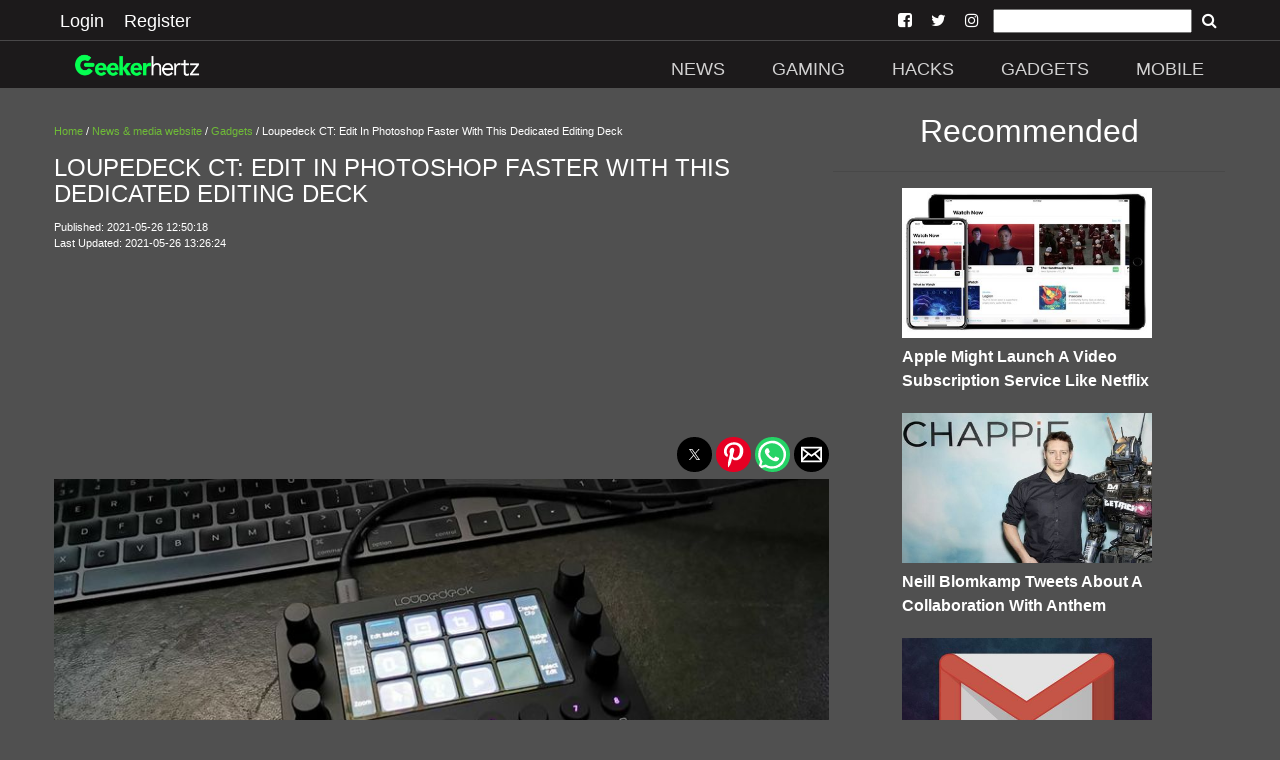

--- FILE ---
content_type: text/html; charset=UTF-8
request_url: https://geekerhertz.com/article/loupedeck-ct-edit-in-photoshop-faster-with-this-dedicated-editing-deck
body_size: 13802
content:

<!doctype html>
<html ⚡="" lang="en">

<head>
  <meta charset="utf-8">

<script custom-element="amp-sidebar" src="https://cdn.ampproject.org/v0/amp-sidebar-0.1.js" async=""></script>
<script custom-element="amp-social-share" src="https://cdn.ampproject.org/v0/amp-social-share-0.1.js" async=""></script>
<script async custom-element="amp-youtube" src="https://cdn.ampproject.org/v0/amp-youtube-0.1.js"></script>
<script async custom-element="amp-ad" src="https://cdn.ampproject.org/v0/amp-ad-0.1.js"></script>
<script async custom-element="amp-analytics" src="https://cdn.ampproject.org/v0/amp-analytics-0.1.js"></script>
<script async custom-element="amp-install-serviceworker" src="https://cdn.ampproject.org/v0/amp-install-serviceworker-0.1.js"></script>
<script async custom-element="amp-form" src="https://cdn.ampproject.org/v0/amp-form-0.1.js"></script>
<script async custom-element="amp-instagram" src="https://cdn.ampproject.org/v0/amp-instagram-0.1.js"></script>
<script async custom-element="amp-iframe" src="https://cdn.ampproject.org/v0/amp-iframe-0.1.js"></script>

  <title>Loupedeck CT: Edit In Photoshop Faster With This Dedicated Editing Deck</title>
  <link rel="canonical" href="https://geekerhertz.com/article/loupedeck-ct-edit-in-photoshop-faster-with-this-dedicated-editing-deck">
  <meta name="viewport" content="width=device-width, initial-scale=1.0">
  <link href="https://geekerhertz.com/site_images/5e82c0108433a.png" rel=icon>
  <link rel="dns-prefetch" href="https://geekerhertz.com">




  <link rel="manifest" href="/manifest.json">

        <meta name="theme-color" content="1C1A1B"/>
        <meta name="description" content="The successor to the Loupedeck , the Loupdeck CT, takes Photoshop editing to a whole other level. Its more square and compact design and scrollable touchscreen makes this custom editing console the perfect add-on tool for your editing and creativity.Do you really need a Loupedeck CT? Well, no, you dont.">
        <meta name="keywords" content="Gadgets,Geekerhertz,buttons,custom,environment,keyboard,workflow,editing,Photoshop,CT,Loupedeck,Loupedeck CT,">
        <meta name="news_keywords" content="Gadgets,Geekerhertz,buttons,custom,environment,keyboard,workflow,editing,Photoshop,CT,Loupedeck,Loupedeck CT,">



        <meta property="og:url" content="https://geekerhertz.com/article/loupedeck-ct-edit-in-photoshop-faster-with-this-dedicated-editing-deck" />
        <meta property="og:type" content="article">
        <meta property="og:title" content="Loupedeck CT: Edit In Photoshop Faster With This Dedicated Editing Deck" />
        <meta property="og:description" content="The successor to the Loupedeck , the Loupdeck CT, takes Photoshop editing to a whole other level. Its more square and compact design and scrollable touchscreen makes this custom editing console the perfect add-on tool for your editing and creativity.Do you really need a Loupedeck CT? Well, no, you dont." />
        <meta property="og:image" content="https://geekerhertz.com/images/60ae2827a74b5.jpg" />
        <meta property="fb:app_id" content="" />
        <meta property="og:site_name" content="Geekerhertz (Ghz)">

        <meta name="application-name" content="Geekerhertz (Ghz)">
        <meta name="author" content="Geekerhertz (Ghz)">
        <meta property="article:author" content="Geekerhertz (Ghz)">
        <meta property="article:publisher" content="Geekerhertz (Ghz)">
        <meta property="article:section" content="News & Media Website">

        <meta property="article:published_time" content="2021-05-26T10:50:18.000Z">
        <meta property="article:modified_time" content="2021-05-26T11:26:24.000Z">

        <script type="application/ld+json">
        {
        "@context": "http://schema.org",
        "@type": "NewsArticle",
        "mainEntityOfPage": {
            "@type": "WebPage",
            "@id": "https://geekerhertz.com/article/loupedeck-ct-edit-in-photoshop-faster-with-this-dedicated-editing-deck"
        },
        "headline": "Loupedeck CT: Edit In Photoshop Faster With This Dedicated Editing Deck",
            "image": [
                {
                                "@type":"ImageObject",
                                "url":"https://geekerhertz.com/images/60ae2827a74b5.jpg"
                            }            ],
        "datePublished": "2021-05-26 12:50:18",
        "dateModified": "2021-05-26 13:26:24",
        "author": {
            "@type": "Organization",
            "name": "Geekerhertz (Ghz)"
        },
        "publisher": {
            "@type": "Organization",
            "name": "Geekerhertz (Ghz)",
            "logo": {
                  "@type": "ImageObject",
                  "url":"https://geekerhertz.com/site_images/5e82c006b50dc.png"
            }
        },
        "description": "The successor to the Loupedeck , the Loupdeck CT, takes Photoshop editing to a whole other level. Its more square and compact design and scrollable touchscreen makes this custom editing console the perfect add-on tool for your editing and creativity.Do you really need a Loupedeck CT? Well, no, you dont."
        }
        </script>

  <script async src="https://cdn.ampproject.org/v0.js"></script>

  <style amp-boilerplate="">body{-webkit-animation:-amp-start 8s steps(1,end) 0s 1 normal both;-moz-animation:-amp-start 8s steps(1,end) 0s 1 normal both;-ms-animation:-amp-start 8s steps(1,end) 0s 1 normal both;animation:-amp-start 8s steps(1,end) 0s 1 normal both}@-webkit-keyframes -amp-start{from{visibility:hidden}to{visibility:visible}}@-moz-keyframes -amp-start{from{visibility:hidden}to{visibility:visible}}@-ms-keyframes -amp-start{from{visibility:hidden}to{visibility:visible}}@-o-keyframes -amp-start{from{visibility:hidden}to{visibility:visible}}@keyframes -amp-start{from{visibility:hidden}to{visibility:visible}}</style><noscript><style amp-boilerplate="">body{-webkit-animation:none;-moz-animation:none;-ms-animation:none;animation:none}</style></noscript>






  <style amp-custom>
@font-face{font-family:'FontAwesome';src:url('https://geekerhertz.com/fonts/fontawesome-webfont.eot?v=4.7.0');src:url('https://geekerhertz.com/fonts/fontawesome-webfont.eot?#iefix&v=4.7.0') format('embedded-opentype'),url('https://geekerhertz.com/fonts/fontawesome-webfont.woff2?v=4.7.0') format('woff2'),url('https://geekerhertz.com/fonts/fontawesome-webfont.woff?v=4.7.0') format('woff'),url('https://geekerhertz.com/fonts/fontawesome-webfont.ttf?v=4.7.0') format('truetype'),url('https://geekerhertz.com/fonts/fontawesome-webfont.svg?v=4.7.0#fontawesomeregular') format('svg');font-weight:normal;font-style:normal}.fa{display:inline-block;font:normal normal normal 14px/1 FontAwesome;font-size:inherit;text-rendering:auto;-webkit-font-smoothing:antialiased;-moz-osx-font-smoothing:grayscale}
.fa-arrow-left:before{content:"\f060"}.fa-arrow-right:before{content:"\f061"}
.fa-arrow-circle-left:before{content:"\f0a8"}.fa-arrow-circle-right:before{content:"\f0a9"}
.fa-facebook:before{content:"\f09a"}
.fa-twitter-square:before{content:"\f081"}
.fa-pinterest:before{content:"\f0d2"}
.fa-whatsapp:before{content:"\f232"}
.fa-download:before{content:"\f019"}
.fa-search:before{content:"\f002"}
.fa-twitter:before{content:"\f099"}
.fa-facebook-square:before{content:"\f082"}
.fa-instagram:before{content:"\f16d"}
.fa-youtube-play:before{content:"\f16a"}
.fa-pinterest-square:before{content:"\f0d3"}
.recbox{margin-left: 10px;display: inline-block;width: 265px;text-align: left;}
.navsocial{padding-left: 7px;
    padding-right: 7px;}
.navsocial a {color:white;}

        @media (max-width : 600px) {
.recbox{width:100%;margin-left: 0px;text-align: center;}
.recbox div {padding-left: 10px;
    padding-right: 10px;}
}

    .recboxtext{min-height:100px;}
    body {
    background-color: #505050;
    color: #FFFFFF;
    font-size: 1rem;
    font-weight: 400;
    line-height: 1.5;
    margin:0;
    font-family: Lato,sans-serif;
    min-width:315px;overflow-x:hidden;font-smooth:always;-webkit-font-smoothing:antialiased
    }
    /*.maincon{margin-top: 6.5rem;}*/
    .maincon {width: 92%;margin: 6.5rem auto 0;}
    
    h2{    color: #FFFFFF;
    font-size: 1rem;
    font-weight: 400;
    line-height: 1.5;
    font-family: Lato,sans-serif;}
    p{margin-bottom: 1rem;}
    a {
        color: #FFFFFF;
    }
    p a {
        color: #6FBC37;
    }
    hr {
        border-color: #FFFFFF;
    }
    .d {
        color: #6FBC37;
    }
    .ampstart-nav-item-li{
    font-size: 18px;
    line-height: 20px;
    font-weight: 500;
    background: 0 0;
    padding: 6px 10px;
    transition: all .3s;
    color: #fff;   
    }
    .ampstart-subtitle{font-size:1rem;}
    footer{background: #1C1A1B ;text-align: center;}
    .footer-text {
    width: 90%;
    margin-left: auto;
    margin-right: auto;

    border-top: solid 1px #939393;
    font-size: 12px;
    color: #939393;
    }
    .l{color: #939393;font-size: 12px;}
    #topbar1,#topbar2{background: #1C1A1B ;}
    #topbar1{    padding-bottom: 5px;padding-top: 5px;padding-left:50px;padding-right: 50px;}
    #topbar2{    margin-top: 40px;padding-left:50px;padding-right: 50px;}
    .label {
    padding: .2em .6em;
    color: white;
    font-weight: 500;
    font-size: .75em;
    display: inline-block;
    margin-bottom: 3px;
    line-height: 17px;
    background-color: #41494E;
}

hr{    border-color: #252525;    margin-top: 1rem;
    margin-bottom: 1rem;box-sizing: content-box;
    height: 0;
    border: 0;
    border-top: 1px solid rgba(0,0,0,.1);}

    .module-headings{
border-left: 6px solid #6FBC37;
       /* border-left: 6px solid #EE1C25;*/
            margin: 20px;
    padding-left: 6px;
    font-weight: 700;
    font-size: 1.75rem;
    }
    .loginlink{font-size: 18px;
    line-height: 20px;
    font-weight: 500;
    background: 0 0;
    padding: 6px 10px;
    transition: all .3s;
    text-decoration: none;
    color: #fff;}
    .nav2{margin-top:2rem;}
    @media (min-width:52.06rem) and (max-width:64rem){
        .md-hide{display:none;}

    }
        @media (min-width:52.06rem) {
        
        .nav2{margin-top:3rem;}
    }
    .social-btns{font-size: 25px;}
    amp-social-share{border-radius: 100%;}
    footer {
    padding: 0 0 30px 0;
    }
    footer p:last-child {
    margin-bottom: 0;
    margin-top: 0;
}
footer .footer-follow {
    padding: 20px 0 15px 0;
}
.footer-text {
    padding: 5px 0;
}
.footer-text p {
    margin-bottom: 0;
}
footer img {
    min-width: 100px;
    min-height: 30px;
    margin: 0 auto 0;
}
.modal-body .form-control {
    margin-bottom: 10px;
}
.latest {
    padding: 10px 0 30px;
}

 article,aside,footer,header,nav,section{display:block}h1{font-size:2em;margin:.67em 0}figcaption,figure,main{display:block}figure{margin:1em 40px}hr{box-sizing:content-box;height:0;overflow:visible}pre{font-family:monospace,monospace;font-size:1em}a{background-color:transparent;-webkit-text-decoration-skip:objects}a:active,a:hover{outline-width:0}abbr[title]{border-bottom:none;text-decoration:underline;text-decoration:underline dotted}b,strong{font-weight:inherit;font-weight:bolder}code,kbd,samp{font-family:monospace,monospace;font-size:1em}dfn{font-style:italic}mark{background-color:#ff0;color:#000}small{font-size:80%}sub,sup{font-size:75%;line-height:0;position:relative;vertical-align:baseline}sub{bottom:-.25em}sup{top:-.5em}audio,video{display:inline-block}audio:not([controls]){display:none;height:0}img{border-style:none}svg:not(:root){overflow:hidden}button,input,optgroup,select,textarea{font-family:sans-serif;font-size:100%;line-height:1.15;margin:0}button,input{overflow:visible}button,select{text-transform:none}[type=reset],[type=submit],button,html [type=button]{-webkit-appearance:button}[type=button]::-moz-focus-inner,[type=reset]::-moz-focus-inner,[type=submit]::-moz-focus-inner,button::-moz-focus-inner{border-style:none;padding:0}[type=button]:-moz-focusring,[type=reset]:-moz-focusring,[type=submit]:-moz-focusring,button:-moz-focusring{outline:1px dotted ButtonText}fieldset{border:1px solid silver;margin:0 2px;padding:.35em .625em .75em}legend{box-sizing:border-box;color:inherit;display:table;max-width:100%;padding:0;white-space:normal}progress{display:inline-block;vertical-align:baseline}textarea{overflow:auto}[type=checkbox],[type=radio]{box-sizing:border-box;padding:0}[type=number]::-webkit-inner-spin-button,[type=number]::-webkit-outer-spin-button{height:auto}[type=search]{-webkit-appearance:textfield;outline-offset:-2px}[type=search]::-webkit-search-cancel-button,[type=search]::-webkit-search-decoration{-webkit-appearance:none}::-webkit-file-upload-button{-webkit-appearance:button;font:inherit}details,menu{display:block}summary{display:list-item}canvas{display:inline-block}[hidden],template{display:none}.h1{font-size:2.25rem}.h3{font-size:.6875rem}.h4,.h5{font-size:.875rem}.h6{font-size:.75rem}.font-family-inherit{font-family:inherit}.font-size-inherit{font-size:inherit}.text-decoration-none{text-decoration:none}.bold{font-weight:700}.regular{font-weight:400}.italic{font-style:italic}.caps{text-transform:uppercase;letter-spacing:.2em}.left-align{text-align:left}.center{text-align:center}.right-align{text-align:right}.justify{text-align:justify}.nowrap{white-space:nowrap}.break-word{word-wrap:break-word}.line-height-1{line-height:1rem}.line-height-2{line-height:1.42857}.line-height-3{line-height:2.0625}.line-height-4{line-height:1.81818}.list-style-none{list-style:none}.underline{text-decoration:underline}.truncate{max-width:100%;overflow:hidden;text-overflow:ellipsis;white-space:nowrap}.list-reset{list-style:none;padding-left:0}.inline{display:inline}.block{display:block}.inline-block{display:inline-block}.table{display:table}.table-cell{display:table-cell}.overflow-hidden{overflow:hidden}.overflow-scroll{overflow:scroll}.overflow-auto{overflow:auto}.clearfix:after,.clearfix:before{content:" ";display:table}.clearfix:after{clear:both}.left{float:left}.right{float:right}.fit{max-width:100%}.max-width-1{max-width:24rem}.max-width-2{max-width:32rem}.max-width-3{max-width:48rem}.max-width-4{max-width:64rem}.border-box{box-sizing:border-box}.align-baseline{vertical-align:baseline}.align-top{vertical-align:top}.align-middle{vertical-align:middle}.align-bottom{vertical-align:bottom}.m0{margin:0}.mt0{margin-top:0}.mr0{margin-right:0}.mb0{margin-bottom:0}.ml0,.mx0{margin-left:0}.mx0{margin-right:0}.my0{margin-top:0;margin-bottom:0}.m1{margin:.5rem}.mt1{margin-top:.5rem}.mr1{margin-right:.5rem}.mb1{margin-bottom:.5rem}.ml1,.mx1{margin-left:.5rem}.mx1{margin-right:.5rem}.my1{margin-top:.5rem;margin-bottom:.5rem}.m2{margin:1rem}.mt2{margin-top:1rem}.mr2{margin-right:1rem}.mb2{margin-bottom:1rem}.ml2,.mx2{margin-left:1rem}.mx2{margin-right:1rem}.my2{margin-top:1rem;margin-bottom:1rem}.m3{margin:1.5rem}.mt3{margin-top:1.5rem}.mr3{margin-right:1.5rem}.mb3{margin-bottom:1.5rem}.ml3,.mx3{margin-left:1.5rem}.mx3{margin-right:1.5rem}.my3{margin-top:1.5rem;margin-bottom:1.5rem}.m4{margin:2rem}.mt4{margin-top:2rem}.mr4{margin-right:2rem}.mb4{margin-bottom:2rem}.ml4,.mx4{margin-left:2rem}.mx4{margin-right:2rem}.my4{margin-top:2rem;margin-bottom:2rem}.mxn1{margin-left:-.5rem;margin-right:-.5rem}.mxn2{margin-left:-1rem;margin-right:-1rem}.mxn3{margin-left:-1.5rem;margin-right:-1.5rem}.mxn4{margin-left:-2rem;margin-right:-2rem}.ml-auto{margin-left:auto}.mr-auto,.mx-auto{margin-right:auto}.mx-auto{margin-left:auto}.p0{padding:0}.pt0{padding-top:0}.pr0{padding-right:0}.pb0{padding-bottom:0}.pl0,.px0{padding-left:0}.px0{padding-right:0}.py0{padding-top:0;padding-bottom:0}.p1{padding:.5rem}.pt1{padding-top:.5rem}.pr1{padding-right:.5rem}.pb1{padding-bottom:.5rem}.pl1{padding-left:.5rem}.py1{padding-top:.5rem;padding-bottom:.5rem}.px1{padding-left:.5rem;padding-right:.5rem}.p2{padding:1rem}.pt2{padding-top:1rem}.pr2{padding-right:1rem}.pb2{padding-bottom:1rem}.pl2{padding-left:1rem}.py2{padding-top:1rem;padding-bottom:1rem}.px2{padding-left:1rem;padding-right:1rem}.p3{padding:1.5rem}.pt3{padding-top:1.5rem}.pr3{padding-right:1.5rem}.pb3{padding-bottom:1.5rem}.pl3{padding-left:1.5rem}.py3{padding-top:1.5rem;padding-bottom:1.5rem}.px3{padding-left:1.5rem;padding-right:1.5rem}.p4{padding:2rem}.pt4{padding-top:2rem}.pr4{padding-right:2rem}.pb4{padding-bottom:2rem}.pl4{padding-left:2rem}.py4{padding-top:2rem;padding-bottom:2rem}.px4{padding-left:2rem;padding-right:2rem}.col{float:left}.col,.col-right{box-sizing:border-box}.col-right{float:right}.col-1{width:8.33333%}.col-2{width:16.66667%}.col-3{width:25%}.col-4{width:33.33333%}.col-5{width:41.66667%}.col-6{width:50%}.col-7{width:58.33333%}.col-8{width:66.66667%}.col-9{width:75%}.col-10{width:83.33333%}.col-11{width:91.66667%}.col-12{width:100%}@media (min-width:40.06rem){.sm-col{float:left;box-sizing:border-box}.sm-col-right{float:right;box-sizing:border-box}.sm-col-1{width:8.33333%}.sm-col-2{width:16.66667%}.sm-col-3{width:25%}.sm-col-4{width:33.33333%}.sm-col-5{width:41.66667%}.sm-col-6{width:50%}.sm-col-7{width:58.33333%}.sm-col-8{width:66.66667%}.sm-col-9{width:75%}.sm-col-10{width:83.33333%}.sm-col-11{width:91.66667%}.sm-col-12{width:100%}}@media (min-width:52.06rem){.md-col{float:left;box-sizing:border-box}.md-col-right{float:right;box-sizing:border-box}.md-col-1{width:8.33333%}.md-col-2{width:16.66667%}.md-col-3{width:25%}.md-col-4{width:33.33333%}.md-col-5{width:41.66667%}.md-col-6{width:50%}.md-col-7{width:58.33333%}.md-col-8{width:66.66667%}.md-col-9{width:75%}.md-col-10{width:83.33333%}.md-col-11{width:91.66667%}.md-col-12{width:100%}}@media (min-width:64.06rem){.lg-col{float:left;box-sizing:border-box}.lg-col-right{float:right;box-sizing:border-box}.lg-col-1{width:8.33333%}.lg-col-2{width:16.66667%}.lg-col-3{width:25%}.lg-col-4{width:33.33333%}.lg-col-5{width:41.66667%}.lg-col-6{width:50%}.lg-col-7{width:58.33333%}.lg-col-8{width:66.66667%}.lg-col-9{width:75%}.lg-col-10{width:83.33333%}.lg-col-11{width:91.66667%}.lg-col-12{width:100%}}.flex{display:-webkit-box;display:-ms-flexbox;display:flex}@media (min-width:40.06rem){.sm-flex{display:-webkit-box;display:-ms-flexbox;display:flex}}@media (min-width:52.06rem){.md-flex{display:-webkit-box;display:-ms-flexbox;display:flex}}@media (min-width:64.06rem){.lg-flex{display:-webkit-box;display:-ms-flexbox;display:flex}}.flex-column{-webkit-box-orient:vertical;-webkit-box-direction:normal;-ms-flex-direction:column;flex-direction:column}.flex-wrap{-ms-flex-wrap:wrap;flex-wrap:wrap}.items-start{-webkit-box-align:start;-ms-flex-align:start;align-items:flex-start}.items-end{-webkit-box-align:end;-ms-flex-align:end;align-items:flex-end}.items-center{-webkit-box-align:center;-ms-flex-align:center;align-items:center}.items-baseline{-webkit-box-align:baseline;-ms-flex-align:baseline;align-items:baseline}.items-stretch{-webkit-box-align:stretch;-ms-flex-align:stretch;align-items:stretch}.self-start{-ms-flex-item-align:start;align-self:flex-start}.self-end{-ms-flex-item-align:end;align-self:flex-end}.self-center{-ms-flex-item-align:center;-ms-grid-row-align:center;align-self:center}.self-baseline{-ms-flex-item-align:baseline;align-self:baseline}.self-stretch{-ms-flex-item-align:stretch;-ms-grid-row-align:stretch;align-self:stretch}.justify-start{-webkit-box-pack:start;-ms-flex-pack:start;justify-content:flex-start}.justify-end{-webkit-box-pack:end;-ms-flex-pack:end;justify-content:flex-end}.justify-center{-webkit-box-pack:center;-ms-flex-pack:center;justify-content:center}.justify-between{-webkit-box-pack:justify;-ms-flex-pack:justify;justify-content:space-between}.justify-around{-ms-flex-pack:distribute;justify-content:space-around}.content-start{-ms-flex-line-pack:start;align-content:flex-start}.content-end{-ms-flex-line-pack:end;align-content:flex-end}.content-center{-ms-flex-line-pack:center;align-content:center}.content-between{-ms-flex-line-pack:justify;align-content:space-between}.content-around{-ms-flex-line-pack:distribute;align-content:space-around}.content-stretch{-ms-flex-line-pack:stretch;align-content:stretch}.flex-auto{-webkit-box-flex:1;-ms-flex:1 1 auto;flex:1 1 auto;min-width:0;min-height:0}.flex-none{-webkit-box-flex:0;-ms-flex:none;flex:none}.order-0{-webkit-box-ordinal-group:1;-ms-flex-order:0;order:0}.order-1{-webkit-box-ordinal-group:2;-ms-flex-order:1;order:1}.order-2{-webkit-box-ordinal-group:3;-ms-flex-order:2;order:2}.order-3{-webkit-box-ordinal-group:4;-ms-flex-order:3;order:3}.order-last{-webkit-box-ordinal-group:100000;-ms-flex-order:99999;order:99999}.relative{position:relative}.absolute{position:absolute}.fixed{position:fixed}.top-0{top:0}.right-0{right:0}.bottom-0{bottom:0}.left-0{left:0}.z1{z-index:1}.z2{z-index:2}.z3{z-index:3}.z4{z-index:4}.border{border-style:solid;border-width:1px}.border-top{border-top-style:solid;border-top-width:1px}.border-right{border-right-style:solid;border-right-width:1px}.border-bottom{border-bottom-style:solid;border-bottom-width:1px}.border-left{border-left-style:solid;border-left-width:1px}.border-none{border:0}.rounded{border-radius:3px}.circle{border-radius:50%}.rounded-top{border-radius:3px 3px 0 0}.rounded-right{border-radius:0 3px 3px 0}.rounded-bottom{border-radius:0 0 3px 3px}.rounded-left{border-radius:3px 0 0 3px}.not-rounded{border-radius:0}.hide{position:absolute;height:1px;width:1px;overflow:hidden;clip:rect(1px,1px,1px,1px)}@media (max-width:40rem){.xs-hide{display:none}}@media (min-width:40.06rem) and (max-width:52rem){.sm-hide{display:none}}@media (min-width:64.06rem){.lg-hide{display:none}}.display-none{display:none}*{box-sizing:border-box}.ampstart-accent{color:#fff}#content:target{margin-top:calc(0px - 3.5rem);padding-top:3.5rem}.ampstart-title-lg{font-size:2.25rem;line-height:1.11111;letter-spacing:.06rem}.ampstart-title-md{font-size:1.25rem;line-height:1.6;letter-spacing:.06rem}.ampstart-title-sm{font-size:.6875rem;line-height:1.81818;letter-spacing:.06rem}ampstart-byline,.ampstart-caption,.ampstart-hint,.ampstart-label{font-size:.875rem;color:#4f4f4f;line-height:1.42857;letter-spacing:.06rem}.ampstart-label{text-transform:uppercase}.ampstart-footer,.ampstart-small-text{font-size:.75rem;line-height:1rem;letter-spacing:.06rem}.ampstart-card{box-shadow:0 1px 1px 0 rgba(0,0,0,.14),0 1px 1px -1px rgba(0,0,0,.14),0 1px 5px 0 rgba(0,0,0,.12)}.h1,h1{font-size:2.25rem;line-height:1.11111}.h3,h3{font-size:.6875rem;line-height:1.81818}.h4,h4{line-height:2.0625}.h4,.h5,h4,h5{font-size:.875rem}.h5,h5{line-height:1.42857}.h6,h6{font-size:.75rem;line-height:1rem}h1,h3,h4,h5,h6{margin:0;padding:0;font-weight:400;letter-spacing:.06rem}.ampstart-btn{font-family:inherit;font-weight:inherit;font-size:1rem;line-height:1.42857;padding:.7em .8em;text-decoration:none;white-space:nowrap;word-wrap:normal;vertical-align:middle;cursor:pointer;background-color:#fff;color:#000;border:1px solid #000}.ampstart-btn:visited{color:#000}.ampstart-btn-secondary{background-color:#000;color:#fff;border:1px solid #fff}.ampstart-btn-secondary:visited{color:#fff}.ampstart-btn:active .ampstart-btn:focus{opacity:.8}.ampstart-btn[disabled],.ampstart-btn[disabled]:active,.ampstart-btn[disabled]:focus,.ampstart-btn[disabled]:hover{opacity:.5;outline:0;cursor:default}.ampstart-dropcap:first-letter{color:#fff;font-size:2.25rem;font-weight:700;float:left;overflow:hidden;line-height:2.25rem;margin-left:0;margin-right:.5rem}.ampstart-initialcap{padding-top:1rem;margin-top:1.5rem}.ampstart-initialcap:first-letter{color:#fff;font-size:2.25rem;font-weight:700;margin-left:-2px}.ampstart-pullquote{border:none;border-left:4px solid #fff;font-size:.6875rem;padding-left:1.5rem}.ampstart-byline time{font-style:normal;white-space:nowrap}.amp-carousel-button-next{background-image:url('data:image/svg+xml;charset=utf-8,<svg width="18" height="18" viewBox="0 0 34 34" xmlns="http://www.w3.org/2000/svg"><title>Next</title><path d="M25.557 14.7L13.818 2.961 16.8 0l16.8 16.8-16.8 16.8-2.961-2.961L25.557 18.9H0v-4.2z" fill="#FFF" fill-rule="evenodd"/></svg>')}.amp-carousel-button-prev{background-image:url('data:image/svg+xml;charset=utf-8,<svg width="18" height="18" viewBox="0 0 34 34" xmlns="http://www.w3.org/2000/svg"><title>Previous</title><path d="M33.6 14.7H8.043L19.782 2.961 16.8 0 0 16.8l16.8 16.8 2.961-2.961L8.043 18.9H33.6z" fill="#FFF" fill-rule="evenodd"/></svg>')}.ampstart-dropdown{min-width:200px}.ampstart-dropdown.absolute{z-index:100}.ampstart-dropdown.absolute>section,.ampstart-dropdown.absolute>section>header{height:100%}.ampstart-dropdown>section>header{background-color:#fff;border:0;color:#000}.ampstart-dropdown>section>header:after{display:inline-block;content:"+";padding:0 0 0 1.5rem;color:#fff}.ampstart-dropdown>[expanded]>header:after{content:"–"}.absolute .ampstart-dropdown-items{z-index:200}.ampstart-dropdown-item{background-color:#fff;color:#fff;opacity:.9}.ampstart-dropdown-item:active,.ampstart-dropdown-item:hover{opacity:1}.ampstart-footer{background-color:#fff;color:#000;padding-top:5rem;padding-bottom:5rem}.ampstart-footer .ampstart-icon{fill:#000}.ampstart-footer .ampstart-social-follow li:last-child{margin-right:0}.ampstart-image-fullpage-hero{color:#000}.ampstart-fullpage-hero-heading-text,.ampstart-image-fullpage-hero .ampstart-image-credit{-webkit-box-decoration-break:clone;box-decoration-break:clone;background:#fff;padding:0 1rem .2rem}.ampstart-image-fullpage-hero>amp-img{max-height:calc(100vh - 3.5rem)}.ampstart-image-fullpage-hero>amp-img img{-o-object-fit:cover;object-fit:cover}.ampstart-fullpage-hero-heading{line-height:3.5rem}.ampstart-fullpage-hero-cta{background:transparent}.ampstart-readmore{background:-webkit-linear-gradient(bottom,rgba(0,0,0,.65),transparent);background:linear-gradient(0deg,rgba(0,0,0,.65) 0,transparent);color:#000;margin-top:5rem;padding-bottom:3.5rem}.ampstart-readmore:after{display:block;content:"⌄";font-size:1.25rem}.ampstart-readmore-text{background:#fff}@media (min-width:52.06rem){.ampstart-image-fullpage-hero>amp-img{height:60vh}}.ampstart-image-heading{color:#000;background:-webkit-linear-gradient(bottom,rgba(0,0,0,.65),transparent);background:linear-gradient(0deg,rgba(0,0,0,.65) 0,transparent)}.ampstart-image-heading>*{margin:0}amp-carousel .ampstart-image-with-heading{margin-bottom:0}.ampstart-image-with-caption figcaption{color:#4f4f4f;line-height:1.42857}amp-carousel .ampstart-image-with-caption{margin-bottom:0}.ampstart-input{max-width:100%;width:300px;min-width:100px;font-size:1rem;line-height:2.0625}.ampstart-input [disabled],.ampstart-input [disabled]+label{opacity:.5}.ampstart-input [disabled]:focus{outline:0}.ampstart-input>input,.ampstart-input>select,.ampstart-input>textarea{width:100%;margin-top:1rem;line-height:2.0625;border:0;border-radius:0;border-bottom:1px solid #4a4a4a;background:none;color:#4a4a4a;outline:0}.ampstart-input>label{color:#fff;pointer-events:none;text-align:left;font-size:.875rem;line-height:1rem;opacity:0;-webkit-animation:.2s;animation:.2s;-webkit-animation-timing-function:cubic-bezier(.4,0,.2,1);animation-timing-function:cubic-bezier(.4,0,.2,1);-webkit-animation-fill-mode:forwards;animation-fill-mode:forwards}.ampstart-input>input:focus,.ampstart-input>select:focus,.ampstart-input>textarea:focus{outline:0}.ampstart-input>input:focus::-webkit-input-placeholder,.ampstart-input>select:focus::-webkit-input-placeholder,.ampstart-input>textarea:focus::-webkit-input-placeholder{color:transparent}.ampstart-input>input:focus::-moz-placeholder,.ampstart-input>select:focus::-moz-placeholder,.ampstart-input>textarea:focus::-moz-placeholder{color:transparent}.ampstart-input>input:focus:-ms-input-placeholder,.ampstart-input>select:focus:-ms-input-placeholder,.ampstart-input>textarea:focus:-ms-input-placeholder{color:transparent}.ampstart-input>input:focus::placeholder,.ampstart-input>select:focus::placeholder,.ampstart-input>textarea:focus::placeholder{color:transparent}.ampstart-input>input:not(:placeholder-shown):not([disabled])+label,.ampstart-input>select:not(:placeholder-shown):not([disabled])+label,.ampstart-input>textarea:not(:placeholder-shown):not([disabled])+label{opacity:1}.ampstart-input>input:focus+label,.ampstart-input>select:focus+label,.ampstart-input>textarea:focus+label{-webkit-animation-name:a;animation-name:a}@-webkit-keyframes a{to{opacity:1}}@keyframes a{to{opacity:1}}.ampstart-input>label:after{content:"";height:2px;position:absolute;bottom:0;left:45%;background:#fff;-webkit-transition:.2s;transition:.2s;-webkit-transition-timing-function:cubic-bezier(.4,0,.2,1);transition-timing-function:cubic-bezier(.4,0,.2,1);visibility:hidden;width:10px}.ampstart-input>input:focus+label:after,.ampstart-input>select:focus+label:after,.ampstart-input>textarea:focus+label:after{left:0;width:100%;visibility:visible}.ampstart-input>input[type=search]{-webkit-appearance:none;-moz-appearance:none;appearance:none}.ampstart-input>input[type=range]{border-bottom:0}.ampstart-input>input[type=range]+label:after{display:none}.ampstart-input>select{-webkit-appearance:none;-moz-appearance:none;appearance:none}.ampstart-input>select+label:before{content:"⌄";line-height:2.0625;position:absolute;right:5px;zoom:2;top:0;bottom:0;color:#fff}.ampstart-input-chk,.ampstart-input-radio{width:auto;color:#4a4a4a}.ampstart-input input[type=checkbox],.ampstart-input input[type=radio]{margin-top:0;-webkit-appearance:none;-moz-appearance:none;appearance:none;width:20px;height:20px;border:1px solid #fff;vertical-align:middle;margin-right:.5rem;text-align:center}.ampstart-input input[type=radio]{border-radius:20px}.ampstart-input input[type=checkbox]:not([disabled])+label,.ampstart-input input[type=radio]:not([disabled])+label{pointer-events:auto;-webkit-animation:none;animation:none;vertical-align:middle;opacity:1;cursor:pointer}.ampstart-input input[type=checkbox]+label:after,.ampstart-input input[type=radio]+label:after{display:none}.ampstart-input input[type=checkbox]:after,.ampstart-input input[type=radio]:after{position:absolute;top:0;left:0;bottom:0;right:0;content:" ";line-height:1.4rem;vertical-align:middle;text-align:center;background-color:#000}.ampstart-input input[type=checkbox]:checked:after{background-color:#fff;color:#000;content:"✓"}.ampstart-input input[type=radio]:checked{background-color:#000}.ampstart-input input[type=radio]:after{top:3px;bottom:3px;left:3px;right:3px;border-radius:12px}.ampstart-input input[type=radio]:checked:after{content:"";font-size:2.25rem;background-color:#fff}.ampstart-input>label,_:-ms-lang(x){opacity:1}.ampstart-input>input:-ms-input-placeholder,_:-ms-lang(x){color:transparent}.ampstart-input>input::placeholder,_:-ms-lang(x){color:transparent}.ampstart-input>input::-ms-input-placeholder,_:-ms-lang(x){color:transparent}.ampstart-input>select::-ms-expand{display:none}.ampstart-headerbar{background-color:#000;color:#fff;z-index:999;}.ampstart-headerbar-nav .ampstart-nav-item{padding:0 1rem;background:transparent;opacity:.8}.ampstart-nav-item:active,.ampstart-nav-item:focus,.ampstart-nav-item:hover{opacity:1}.ampstart-navbar-trigger:focus{outline:none}.ampstart-nav a,.ampstart-navbar-trigger,.ampstart-sidebar-faq a{cursor:pointer;text-decoration:none;color:#fff;text-transform:uppercase;padding-left:5px;font-weight:500;}.ampstart-nav .ampstart-label{color:inherit}.ampstart-navbar-trigger{line-height:3.5rem;font-size:1.25rem}.ampstart-headerbar-nav{-webkit-box-flex:1;-ms-flex:1;flex:1}.ampstart-nav-search{-webkit-box-flex:0.5;-ms-flex-positive:0.5;flex-grow:0.5}.ampstart-headerbar .ampstart-nav-search:active,.ampstart-headerbar .ampstart-nav-search:focus,.ampstart-headerbar .ampstart-nav-search:hover{box-shadow:none}.ampstart-nav-search>input{border:none;border-radius:3px;line-height:normal}.ampstart-nav-dropdown{min-width:200px}.ampstart-nav-dropdown amp-accordion header{background-color:#000;border:none}.ampstart-nav-dropdown amp-accordion ul{background-color:#000}.ampstart-nav-dropdown .ampstart-dropdown-item,.ampstart-nav-dropdown .ampstart-dropdown>section>header{background-color:#000;color:#fff}.ampstart-nav-dropdown .ampstart-dropdown-item{color:#fff}.ampstart-sidebar{background-color:#41494E;color:#fff;min-width:300px;width:300px}.ampstart-sidebar .ampstart-icon{fill:#fff}.ampstart-sidebar-header{line-height:3.5rem;min-height:3.5rem}.ampstart-sidebar .ampstart-dropdown-item,.ampstart-sidebar .ampstart-dropdown header,.ampstart-sidebar .ampstart-faq-item,.ampstart-sidebar .ampstart-nav-item,.ampstart-sidebar .ampstart-social-follow{margin:0 0 2rem}.ampstart-sidebar .ampstart-nav-dropdown{margin:0}.ampstart-sidebar .ampstart-navbar-trigger{line-height:inherit}.ampstart-navbar-trigger svg{pointer-events:none}.ampstart-related-article-section{border-color:#4a4a4a}.ampstart-related-article-section .ampstart-heading{color:#4a4a4a;font-weight:400}.ampstart-related-article-readmore{color:#fff;letter-spacing:0}.ampstart-related-section-items>li{border-bottom:1px solid #4a4a4a}.ampstart-related-section-items>li:last-child{border:none}.ampstart-related-section-items .ampstart-image-with-caption{display:-webkit-box;display:-ms-flexbox;display:flex;-ms-flex-wrap:wrap;flex-wrap:wrap;-webkit-box-align:center;-ms-flex-align:center;align-items:center;margin-bottom:0}.ampstart-related-section-items .ampstart-image-with-caption>amp-img,.ampstart-related-section-items .ampstart-image-with-caption>figcaption{-webkit-box-flex:1;-ms-flex:1;flex:1}.ampstart-related-section-items .ampstart-image-with-caption>figcaption{padding-left:1rem}@media (min-width:40.06rem){.ampstart-related-section-items>li{border:none}.ampstart-related-section-items .ampstart-image-with-caption>figcaption{padding:1rem 0}.ampstart-related-section-items .ampstart-image-with-caption>amp-img,.ampstart-related-section-items .ampstart-image-with-caption>figcaption{-ms-flex-preferred-size:100%;flex-basis:100%}}.ampstart-social-box{display:-webkit-box;display:-ms-flexbox;display:flex}.ampstart-social-box>amp-social-share{background-color:#fff}.ampstart-icon{fill:#fff}.h1,.h2,h1,h2{letter-spacing:0}.h3,h3{color:#000;font-family:Work Sans,arial,sans-serif;letter-spacing:.6px}.h4,h4{letter-spacing:.2px;line-height:1.42857}.ampstart-headerbar{background:#fff;color:#000}.ampstart-headerbar-title{font:normal 1.25rem/1.6 EB Garamond,times,serif}.ampstart-navbar-trigger{font-size:1.25rem}.ampstart-nav-dropdown .ampstart-dropdown-item,.ampstart-nav-dropdown .ampstart-dropdown>section>header,.ampstart-sidebar-faq{font-family:Work Sans,arial,sans-serif}.ampstart-nav-dropdown .ampstart-dropdown{letter-spacing:0}.ampstart-dropdown-item{text-transform:none}.ampstart-nav-dropdown amp-accordion ul{margin-left:1rem}.ampstart-sidebar .ampstart-dropdown-item,.ampstart-sidebar .ampstart-dropdown header,.ampstart-sidebar .ampstart-faq-item{margin-bottom:1.5rem}.ampstart-article-summary header,.ampstart-image-fullpage-hero figcaption{background:#fff;opacity:.9}.ampstart-image-fullpage-hero figcaption{margin:1.5rem;top:auto}.ampstart-fullpage-hero-heading{font-size:1.25rem;line-height:1.6;margin-bottom:0}.ampstart-image-fullpage-hero{margin-bottom:0}.ampstart-image-fullpage-hero footer{position:static}.ampstart-image-credit{font:700 .6875rem/1.6 Work Sans,arial,sans-serif;letter-spacing:.6px}.ampstart-image-credit br{display:none}.ampstart-fullpage-hero-heading-text,.ampstart-image-fullpage-hero .ampstart-image-credit{background:none;padding:0}.ampstart-readmore{background:none;display:block;margin:0;padding:1rem 0 2rem}.ampstart-readmore:after{content:" ";border:2px solid #000;border-width:0 2px 2px 0;bottom:2rem;display:block;height:10px;left:calc(50% - 5px);position:absolute;-webkit-transform:rotate(45deg);transform:rotate(45deg);width:10px}.ampstart-dropcap:first-letter{color:#000;font-size:3.59375rem;font-weight:inherit;line-height:1.14782}.pagination .active{background: #f5593d;}}.iconbar.imageicons{width: 86%;}main{max-width:1200px;margin:0 auto;     text-align: center;   }
a:link {
  text-decoration: none;
}
.recbox{    min-height: 225px; font-weight: 700;  }
@media (max-width : 600px) {
.maintd{display:inline-block;}

}


</style>

</head>
<body>
<!-- Google Tag Manager -->
<amp-analytics config="https://www.googletagmanager.com/amp.json?id=GTM-KG55PGT&gtm.url=SOURCE_URL" data-credentials="include"></amp-analytics>


<amp-analytics type="gtag" data-credentials="include">
<script type="application/json">
{"vars" : {"gtag_id": "UA-47012801-20","config" : {"UA-47012801-20": { "groups": "default" }}}}
</script>
</amp-analytics>

<amp-install-serviceworker
      src="https://geekerhertz.com/ampserviceworker.js"
      layout="nodisplay">
</amp-install-serviceworker>

<!-- Start Navbar -->

<header id="topbar1" class="ampstart-headerbar fixed flex justify-start items-center top-0 left-0 right-0 pl2 pr4">
<a href= '/index.php?login=1' class="loginlink">Login</a>
<a href= '/index.php?reg=1' class="loginlink">Register</a>
  <nav class="ampstart-headerbar-nav ampstart-nav xs-hide sm-hide">
  
  <ul class="list-reset center m0 p0 flex nowrap" style="justify-content: flex-end;">
          <li class="navsocial"><a href="https://www.facebook.com/Geekerhertz/" target="_blank" rel="noopener"><i class="fa fa-facebook-square"></i></a></li><li class="navsocial"><a href="https://twitter.com/geekerhertz" target="_blank" rel="noopener"><i class="fa fa-twitter"></i></a></li><li class="navsocial"><a href="https://www.instagram.com/geekerhertz/" target="_blank" rel="noopener"><i class="fa fa-instagram"></i></a></li>          <li class="navsocial">
        <form method="get" action="https://geekerhertz.com/search.php" target="_top">
          <input name="tag" type="search">
          <button type="submit" style="    background-color: transparent;
    border: none;
    color: white;"><i class="fa fa-search"></i></button>
        </form>
      </li>
    </ul>
  </nav>
</header>
<header id="topbar2" class="ampstart-headerbar fixed flex justify-start items-center top-0 left-0 right-0 pl2 pr4 nav2" 
style="padding-top: 10px;   border-top: 1px solid rgba(255,255,255,.2);">

          <a class="brand-name" href="https://geekerhertz.com/">
            <amp-img src="https://geekerhertz.com/site_images/5e82c006b50dc.png" width="176" height="30" alt="Geekerhertz (Ghz) Logo">
        </a>
        <div role="button" style="color:white;margin-left: auto;" on="tap:header-sidebar.toggle" tabindex="0" class="ampstart-navbar-trigger md-hide lg-hide pr2">☰</div>
  <nav class="ampstart-headerbar-nav ampstart-nav xs-hide sm-hide">
  
    <ul class="list-reset center m0 p0 flex nowrap" style="justify-content: flex-end;">

                 <li class="ampstart-nav-item"><a class="ampstart-nav-item-li" href="https://geekerhertz.com/search/News" >News</a></li><li class="ampstart-nav-item"><a class="ampstart-nav-item-li" href="https://geekerhertz.com/search/Gaming" >Gaming</a></li><li class="ampstart-nav-item"><a class="ampstart-nav-item-li" href="https://geekerhertz.com/search/Hacks" >Hacks</a></li><li class="ampstart-nav-item"><a class="ampstart-nav-item-li" href="https://geekerhertz.com/search/Gadgets" >Gadgets</a></li><li class="ampstart-nav-item"><a class="ampstart-nav-item-li" href="https://geekerhertz.com/search/Mobile" >Mobile</a></li>    </ul>
  </nav>
</header>
<!-- End Navbar -->

<!-- Start Sidebar -->
<amp-sidebar id="header-sidebar" class="ampstart-sidebar px3  " layout="nodisplay">
  <div class="flex justify-start items-center ampstart-sidebar-header">
    <div role="button" aria-label="close sidebar" on="tap:header-sidebar.toggle" tabindex="0" class="ampstart-navbar-trigger items-start">✕</div>
  </div>
  <nav class="ampstart-sidebar-nav ampstart-nav">
    <ul class="list-reset m0 p0 ampstart-label">
                        <li class="ampstart-nav-item"><a class="ampstart-nav-item-li" href="https://geekerhertz.com/search/News" >News</a></li><li class="ampstart-nav-item"><a class="ampstart-nav-item-li" href="https://geekerhertz.com/search/Gaming" >Gaming</a></li><li class="ampstart-nav-item"><a class="ampstart-nav-item-li" href="https://geekerhertz.com/search/Hacks" >Hacks</a></li><li class="ampstart-nav-item"><a class="ampstart-nav-item-li" href="https://geekerhertz.com/search/Gadgets" >Gadgets</a></li><li class="ampstart-nav-item"><a class="ampstart-nav-item-li" href="https://geekerhertz.com/search/Mobile" >Mobile</a></li>    </ul>
  </nav>



<ul class="ampstart-social-follow list-reset flex justify-around items-center flex-wrap m0 mb4">
          <li class="navsocial"><a href="https://www.facebook.com/Geekerhertz/" target="_blank" rel="noopener"><i class="fa fa-facebook-square"></i></a></li><li class="navsocial"><a href="https://twitter.com/geekerhertz" target="_blank" rel="noopener"><i class="fa fa-twitter"></i></a></li><li class="navsocial"><a href="https://www.instagram.com/geekerhertz/" target="_blank" rel="noopener"><i class="fa fa-instagram"></i></a></li>          <li class="navsocial">
        <form method="get" action="https://geekerhertz.com/search.php" target="_top">
          <input style="    max-width: 160px;" name="tag" type="search">
          <button type="submit" style="    background-color: transparent;
    border: none;
    color: white;"><i class="fa fa-search"></i></button>
        </form>
      </li>

</ul>

    <ul class="ampstart-sidebar-faq list-reset m0">
        <li class="ampstart-faq-item"><a href="#" class="text-decoration-none">About</a></li>
        <li class="ampstart-faq-item"><a href="#" class="text-decoration-none">Contact</a></li>
    </ul>
</amp-sidebar>
<!-- End Sidebar -->

    <main id="content" role="main" class="maincon">

      <table>
    <tr>
      <td class="maintd" style="    text-align:left;">


      <article class="recipe-article">
        <header>
          <span style="font-size: 0.7rem;" class="ampstart-subtitle block pt2 mb2">

                              <a class="d" href="/">Home</a> / 
                              <a class="d" href="../search/News & Media Website">News & media website</a> / 
                              <a class="d" href="../search/Gadgets">Gadgets</a> / 
                              Loupedeck CT: Edit In Photoshop Faster With This Dedicated Editing Deck
                                        </span>

          <h1 class="mb1" style="font-size: 1.5rem;">LOUPEDECK CT: EDIT IN PHOTOSHOP FASTER WITH THIS DEDICATED EDITING DECK</h1>

  <!-- Start byline -->
  <address class="ampstart-byline clearfix h5">
    <time class="ampstart-byline-pubdate block" style="font-size: .7rem;" datetime="2021-05-26 12:50:18">Published: 2021-05-26 12:50:18</time>
    <time class="ampstart-byline-pubdate block" style="font-size: .7rem;" datetime="2021-05-26 13:26:24">Last Updated: 2021-05-26 13:26:24</time>
  </address>

  <!-- End byline -->


 <!-- Adverts TOP -->
              
              <!-- CY - Attempting ads from Revive Adserver -->
              <!-- Revive Adserver iFrame Tag - Generated with Revive Adserver v5.4.1 -->
              <div class="gad">
                <amp-iframe id="ab8e0b43" width="789" height="90" src="https://admin.iimpi.com/adserver/www/delivery/afr.php?zoneid=1&amp;cb=656806505" layout="responsive" sandbox="allow-scripts allow-same-origin allow-popups" allowfullscreen frameborder="0" scrolling="no" allow="autoplay">
                  <a href="https://admin.iimpi.com/adserver/www/delivery/ck.php?n=ae032d18&amp;cb=656806505" target="_blank">
                    <amp-img width="789" height="90" layout="responsive" placeholder src="https://admin.iimpi.com/adserver/www/delivery/avw.php?zoneid=1&amp;cb=656806505&amp;n=ae032d18" alt=""></amp-img>
                  </a>
                </amp-iframe>
              </div>

<!-- Adverts TOP -->




<div style="text-align: right; padding-top: 5px">
     
<amp-social-share aria-label="twitter" type="twitter" width="35" height="35"
  data-param-text="LOUPEDECK CT: EDIT IN PHOTOSHOP FASTER WITH THIS DEDICATED EDITING DECK"
  data-param-url="https://geekerhertz.com/article/loupedeck-ct-edit-in-photoshop-faster-with-this-dedicated-editing-deck">
</amp-social-share>
<amp-social-share aria-label="pinterest" type="pinterest" width="35" height="35"
  data-param-text="LOUPEDECK CT: EDIT IN PHOTOSHOP FASTER WITH THIS DEDICATED EDITING DECK"
  data-param-url="https://geekerhertz.com/article/loupedeck-ct-edit-in-photoshop-faster-with-this-dedicated-editing-deck">
</amp-social-share>
<amp-social-share aria-label="whatsapp" type="whatsapp" width="35" height="35"
  data-param-text="https://geekerhertz.com/article/loupedeck-ct-edit-in-photoshop-faster-with-this-dedicated-editing-deck"
  data-param-url="https://geekerhertz.com/article/loupedeck-ct-edit-in-photoshop-faster-with-this-dedicated-editing-deck">
</amp-social-share>
<amp-social-share aria-label="email" type="email" width="35" height="35"
  data-param-text="LOUPEDECK CT: EDIT IN PHOTOSHOP FASTER WITH THIS DEDICATED EDITING DECK"
  data-param-url="https://geekerhertz.com/article/loupedeck-ct-edit-in-photoshop-faster-with-this-dedicated-editing-deck">
</amp-social-share>
</div>

  </header>

<div style='width:100%;'><a href='https://geekerhertz.com/item/65021/12689/1'> <amp-img layout=responsive width=3 height=2 alt="Loupedeck CT: Edit In Photoshop Faster With This Dedicated Editing Deck 1" style='width:100%;height:auto' src='https://geekerhertz.com/images/med_60ae2827a74b5.jpg' /></a></div><div><span><h2 class="article-h2"><p>The successor to the Loupedeck+, the Loupdeck CT, takes Photoshop editing to a whole other level. Its more square and compact design and scrollable touchscreen makes this custom editing console the perfect add-on tool for your editing and creativity.</p><p>Do you really need a Loupedeck CT? Well, no, you don't. You will not unlock secret additional features in Photoshop or anything like that, rather, you'd be making your workflow and editing practices that much more time-efficient and convenient.<br></p><p>It might take some getting used to at first because you're so used to using your regular keyboard for the hundreds of Photoshop keyboard controls and shortcuts. However, imagine the time you'd save if each tool in Photoshop was at your disposal by means of a button, rather than having to take your mouse and click on the tools the traditional way. Furthermore, all your tool settings, like feathering and brush sizes, all have their own jog wheel on the Loupedeck CT.<br></p><p>Not to mention, each and every button can be custom assigned to whatever you want within the Photoshop environment.&nbsp;<br></p><p>Take a look at the video below by the YouTube channel, Pix Imperfect, on <i>Edit In Photoshop Faster – Is The Loupedeck CT Any Good?...</i><br></p>
</h2><p></span></div>
<amp-youtube
    data-videoid="GK289ZkqCJQ"
    layout="responsive"
    width="480" height="270"></amp-youtube>
                        <div class="gad" style="padding-top: 10px;">
                            Article Tags:
                               <span class="label label-art label-default"><a style="color:#ffffff" href="https://geekerhertz.com/search/Gadgets">Gadgets</a></span>   <span class="label label-art label-default"><a style="color:#ffffff" href="https://geekerhertz.com/search/Geekerhertz">Geekerhertz</a></span>   <span class="label label-art label-default"><a style="color:#ffffff" href="https://geekerhertz.com/search/Buttons">Buttons</a></span>   <span class="label label-art label-default"><a style="color:#ffffff" href="https://geekerhertz.com/search/Custom">Custom</a></span>   <span class="label label-art label-default"><a style="color:#ffffff" href="https://geekerhertz.com/search/Environment">Environment</a></span>   <span class="label label-art label-default"><a style="color:#ffffff" href="https://geekerhertz.com/search/Keyboard">Keyboard</a></span>   <span class="label label-art label-default"><a style="color:#ffffff" href="https://geekerhertz.com/search/Workflow">Workflow</a></span>   <span class="label label-art label-default"><a style="color:#ffffff" href="https://geekerhertz.com/search/Editing">Editing</a></span>   <span class="label label-art label-default"><a style="color:#ffffff" href="https://geekerhertz.com/search/Photoshop">Photoshop</a></span>   <span class="label label-art label-default"><a style="color:#ffffff" href="https://geekerhertz.com/search/CT">CT</a></span>   <span class="label label-art label-default"><a style="color:#ffffff" href="https://geekerhertz.com/search/Loupedeck">Loupedeck</a></span>   <span class="label label-art label-default"><a style="color:#ffffff" href="https://geekerhertz.com/search/Loupedeck+CT">Loupedeck CT</a></span>                          </div>
<div style="text-align: right">
     
<amp-social-share aria-label="twitter" type="twitter" width="35" height="35"
  data-param-text="LOUPEDECK CT: EDIT IN PHOTOSHOP FASTER WITH THIS DEDICATED EDITING DECK"
  data-param-url="https://geekerhertz.com/article/loupedeck-ct-edit-in-photoshop-faster-with-this-dedicated-editing-deck">
</amp-social-share>
<amp-social-share aria-label="pinterest" type="pinterest" width="35" height="35"
  data-param-text="LOUPEDECK CT: EDIT IN PHOTOSHOP FASTER WITH THIS DEDICATED EDITING DECK"
  data-param-url="https://geekerhertz.com/article/loupedeck-ct-edit-in-photoshop-faster-with-this-dedicated-editing-deck">
</amp-social-share>
<amp-social-share aria-label="whatsapp" type="whatsapp" width="35" height="35"
  data-param-text="https://geekerhertz.com/article/loupedeck-ct-edit-in-photoshop-faster-with-this-dedicated-editing-deck"
  data-param-url="https://geekerhertz.com/article/loupedeck-ct-edit-in-photoshop-faster-with-this-dedicated-editing-deck">
</amp-social-share>
<amp-social-share aria-label="email" type="email" width="35" height="35"
  data-param-text="LOUPEDECK CT: EDIT IN PHOTOSHOP FASTER WITH THIS DEDICATED EDITING DECK"
  data-param-url="https://geekerhertz.com/article/loupedeck-ct-edit-in-photoshop-faster-with-this-dedicated-editing-deck">
</amp-social-share>
</div>
<hr style="margin-top: 10px;">








</article>


</td><td class="maintd" style="vertical-align:top">

<div>
<p style="font-size: xx-large;margin-top: 0px;">Recommended</p>
<hr>



<div align="center" class="recbox">
                <a href="https://geekerhertz.com/article/apple-might-launch-a-video-subscription-service-like-netflix">
                    <amp-img width="250" height="150" src="https://geekerhertz.com/images/low_5c6564e195dac.jpeg" alt="Apple Might Launch A Video Subscription Service Like Netflix" ></amp-img>

                    <div>Apple Might Launch A Video Subscription Service Like Netflix</div>
                </a>
            </div><div align="center" class="recbox">
                <a href="https://geekerhertz.com/article/neill-blomkamp-tweets-about-a-collaboration-with-anthem">
                    <amp-img width="250" height="150" src="https://geekerhertz.com/images/low_5c652c35e2962.jpeg" alt="Neill Blomkamp Tweets About A Collaboration With Anthem" ></amp-img>

                    <div>Neill Blomkamp Tweets About A Collaboration With Anthem</div>
                </a>
            </div><div align="center" class="recbox">
                <a href="https://geekerhertz.com/article/gmail-will-roll-out-a-new-right-click-menu">
                    <amp-img width="250" height="150" src="https://geekerhertz.com/images/low_5c62c1605a70a.jpeg" alt="Gmail Will Roll Out A New Right Click Menu" ></amp-img>

                    <div>Gmail Will Roll Out A New Right Click Menu</div>
                </a>
            </div><div align="center" class="recbox">
                <a href="https://geekerhertz.com/article/linkedin-will-be-launching-a-new-update-to-its-platform">
                    <amp-img width="250" height="150" src="https://geekerhertz.com/images/low_5c62bedc47fad.jpeg" alt="LinkedIn Will Be Launching A New Update To Its Platform" ></amp-img>

                    <div>LinkedIn Will Be Launching A New Update To Its Platform</div>
                </a>
            </div><div align="center" class="recbox">
                <a href="https://geekerhertz.com/article/captain-marvels-website-is-a-proper-throwback">
                    <amp-img width="250" height="150" src="https://geekerhertz.com/images/low_5c6182857508e.jpeg" alt="Captain Marvel's Website Is A Proper Throwback" ></amp-img>

                    <div>Captain Marvel's Website Is A Proper Throwback</div>
                </a>
            </div><div align="center" class="recbox">
                <a href="https://geekerhertz.com/article/would-you-like-the-windows-10-19h2-start-menu-if-this-is-it">
                    <amp-img width="250" height="150" src="https://geekerhertz.com/images/low_5c6137ed93cd9.jpeg" alt="Would You Like The Windows 10 19h2 Start Menu If This Is It?" ></amp-img>

                    <div>Would You Like The Windows 10 19h2 Start Menu If This Is It?</div>
                </a>
            </div>

</div>
 <!-- Adverts MIDDLE -->
                 

                <!-- Revive Adserver iFrame Tag - Generated with Revive Adserver v5.4.1 -->
                <div class="gad" style="width: 265px;margin: 10px auto;">
                  <amp-iframe id='a17024ea' src='https://admin.iimpi.com/adserver/www/delivery/afr.php?zoneid=2&amp;cb=982290451' frameborder='0' sandbox='allow-scripts allow-same-origin allow-popups' scrolling='no' width='265' height='277' allow='autoplay'>
                    <a href='https://admin.iimpi.com/adserver/www/delivery/ck.php?n=a3664f12&amp;cb=982290451' target='_blank'>
                      <amp-img width='265' height='227' layout='responsive' src='https://admin.iimpi.com/adserver/www/delivery/avw.php?zoneid=2&amp;cb=982290451&amp;n=a3664f12' alt=''></amp-img>
                    </a>
                  </amp-iframe>
                </div>


<!-- Adverts MIDDLE -->

</td>
</tr>
</table>

    <div style="text-align: left;" class="latest"><span class="module-headings">LATEST</span></div>
<table style="    text-align: left;">
    <tr>
<td align="center" class="recbox">
                <a href="https://geekerhertz.com/article/there-is-a-patent-for-a-foldable-iphone">
                    <amp-img width="250" height="150" src="https://geekerhertz.com/images/low_5c7e2efcc4774.jpeg" alt="There Is A Patent For A Foldable iPhone" ></amp-img>

                    <div>There Is A Patent For A Foldable iPhone</div>
                </a>
            </td><td align="center" class="recbox">
                <a href="https://geekerhertz.com/article/mits-latest-mini-cheetah-robot-can-do-backflips">
                    <amp-img width="250" height="150" src="https://geekerhertz.com/images/low_5c7cfa6472329.jpeg" alt="MIT's Latest Mini Cheetah Robot Can Do Backflips" ></amp-img>

                    <div>MIT's Latest Mini Cheetah Robot Can Do Backflips</div>
                </a>
            </td><td align="center" class="recbox">
                <a href="https://geekerhertz.com/article/the-latest-trend-might-be-foldable-smartwatches">
                    <amp-img width="250" height="150" src="https://geekerhertz.com/images/low_5c768c416d64a.jpeg" alt="The Latest Trend Might Be Foldable Smartwatches" ></amp-img>

                    <div>The Latest Trend Might Be Foldable Smartwatches</div>
                </a>
            </td><td align="center" class="recbox">
                <a href="https://geekerhertz.com/article/googles-new-messaging-app-can-tell-what-youre-texting-about">
                    <amp-img width="250" height="150" src="https://geekerhertz.com/images/low_5c752e7fb2e21.jpeg" alt="Google's New Messaging App Can Tell What You're Texting About" ></amp-img>

                    <div>Google's New Messaging App Can Tell What You're Texting About</div>
                </a>
            </td><td align="center" class="recbox">
                <a href="https://geekerhertz.com/article/latest-samsung-galaxy-will-have-an-instagram-mode-built-into-it">
                    <amp-img width="250" height="150" src="https://geekerhertz.com/images/low_5c6e871712e51.jpeg" alt="Latest Samsung Galaxy Will Have An Instagram Mode Built Into It" ></amp-img>

                    <div>Latest Samsung Galaxy Will Have An Instagram Mode Built Into It</div>
                </a>
            </td><td align="center" class="recbox">
                <a href="https://geekerhertz.com/article/twitter-wants-to-improve-the-way-its-users-communicate">
                    <amp-img width="250" height="150" src="https://geekerhertz.com/images/low_5c6e624dcc66c.jpeg" alt="Twitter Wants To Improve The Way Its Users Communicate" ></amp-img>

                    <div>Twitter Wants To Improve The Way Its Users Communicate</div>
                </a>
            </td><td align="center" class="recbox">
                <a href="https://geekerhertz.com/article/finally-googles-incognito-mode-will-be-more-private">
                    <amp-img width="250" height="150" src="https://geekerhertz.com/images/low_5c6aa11530634.jpeg" alt="Finally Google's Incognito Mode Will Be More Private" ></amp-img>

                    <div>Finally Google's Incognito Mode Will Be More Private</div>
                </a>
            </td><td align="center" class="recbox">
                <a href="https://geekerhertz.com/article/tetris-99-is-now-available-for-nintendo-switch-fans">
                    <amp-img width="250" height="150" src="https://geekerhertz.com/images/low_5c6a7b05b2b95.jpeg" alt="Tetris 99 Is Now Available for Nintendo Switch Fans!" ></amp-img>

                    <div>Tetris 99 Is Now Available for Nintendo Switch Fans!</div>
                </a>
            </td><td align="center" class="recbox">
                <a href="https://geekerhertz.com/article/neill-blomkamp-finally-launched-the-anticipated-anthem-short-film">
                    <amp-img width="250" height="150" src="https://geekerhertz.com/images/low_5c669807bd1f6.jpeg" alt="Neill Blomkamp Finally Launched The Anticipated Anthem Short Film" ></amp-img>

                    <div>Neill Blomkamp Finally Launched The Anticipated Anthem Short Film</div>
                </a>
            </td></tr>
</table>

 <!-- Adverts bottom -->
                 

                <!-- Revive Adserver iFrame Tag - Generated with Revive Adserver v5.4.1 -->
                <div class="gad">
                <amp-iframe id='afadccdd' src='https://admin.iimpi.com/adserver/www/delivery/afr.php?zoneid=3&amp;cb=189208108' sandbox='allow-popups allow-same-origin'  layout='responsive' frameborder='0' scrolling='no' width='789' height='90' allow='autoplay'>
                  <a href='https://admin.iimpi.com/adserver/www/delivery/ck.php?n=a036d842&amp;cb=189208108' target='_blank'>
                    <amp-img width='789' height='0' layout="responsive" src='https://admin.iimpi.com/adserver/www/delivery/avw.php?zoneid=3&amp;cb=189208108&amp;n=a036d842' alt='' />
                  </a>
                </amp-iframe>
            </div>
                

<!-- Adverts bottom -->
</main>



<br>



  <!-- Start Footer -->
  <footer class="footer">



    <div class="footer-text">
        <p>Geekerhertz is your source for the latest and greatest technology news.</p>
<p>Each day, Geekerhertz features a daily dose of innovative ideas, viral news and popular concepts. From the latest trends, gadgets and just about everything computer-related! We will show you the most epic mobile devices, most wanted software and mind-blowing games across all platforms.</p>
<p>Geekerhertz helps readers keep tabs on the fast-paced world of tech with all the latest news, fun product reviews, insightful editorials and one-of-a-kind sneak peeks.</p>    </div>
        <p class="footer-text"></p>
    <div class="footer-follow">
        <div class="l">Follow us:</div>
        <div class="social-btns" >
            <div class="share-btns__list share-btns__list-single-page ">
                <ul style="margin: 0px;
    padding: 0px;">
          <li class="navsocial inline-block"><a href="https://www.facebook.com/Geekerhertz/" target="_blank" rel="noopener"><i class="fa fa-facebook-square"></i></a></li><li class="navsocial inline-block"><a href="https://twitter.com/geekerhertz" target="_blank" rel="noopener"><i class="fa fa-twitter"></i></a></li><li class="navsocial inline-block"><a href="https://www.instagram.com/geekerhertz/" target="_blank" rel="noopener"><i class="fa fa-instagram"></i></a></li>      </ul>
            </div>
        </div>
    </div>
    <div class="l tandcs" style="padding-bottom: 10px;">
        | <a class="l" href="https://geekerhertz.com/privacy.php">Privacy Policy</a> | <a class="l" href="https://geekerhertz.com/terms.php">Terms</a> | <a class="l" href="https://geekerhertz.com/contact.php">Contact Us</a> | <a class="l" href="https://geekerhertz.com/DMCA.php">DMCA</a> |
    </div>
    <div class="footer-text">
        <p>Geekerhertz (Ghz) Is  a SSL encrypted site to protect<br>
        you as our user and our products.</p>
        <b>Powered by Loopascoop</b>
    </div>
    <div style="margin: auto">
        <a target="_blank" rel="noopener" href="https://loopascoop.com" class="footer-sponsors"><amp-img aria-label="loopascoop" src="https://geekerhertz.com/sponsors/5b02b3a86334a.png" width="160" height="48" alt="Loopascoop Geekerhertz (Ghz)"/></a>
    </div>
    <div class="gad">
        <a target="_blank" rel="noopener" href="http://www.devmoco.com" class="footer-sponsors" style="padding:0 10px"><amp-img width="80" aria-label="Devmoco GHz" height="24" src="https://geekerhertz.com/sponsors/59a93b87e79d8.png" alt="Devmoco GHz"/></a><a target="_blank" rel="noopener" href="http://www.divicii.com" class="footer-sponsors" style="padding:0 10px"><amp-img width="80" aria-label="Divicii GHz" height="24" src="https://geekerhertz.com/sponsors/5b02bbb5d24c3.png" alt="Divicii GHz"/></a>    </div>
    <p style="    font-size: 12px;
    color: #939393;">© 2026 Geekerhertz (Ghz), Inc. All Rights Reserved</p>

</footer>


  <!-- End Footer -->






  </body>
</html>


